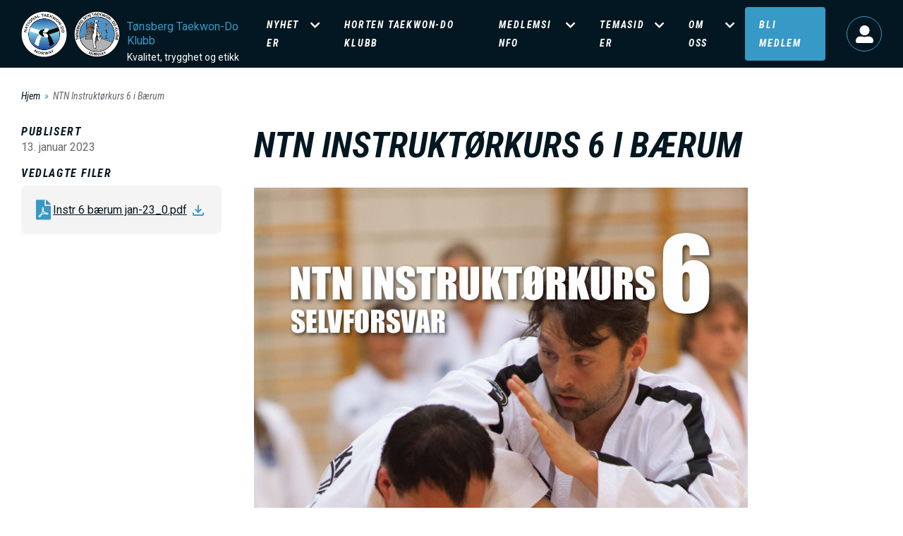

--- FILE ---
content_type: text/css
request_url: https://tbgtkd.no/sites/default/files/ntkd_theme/109/colors.css?t8v1w1
body_size: 2975
content:
a {
  color: #3799c6;
}
a:hover, a:focus {
  color: #2c7a9e;
}
.region-content .faq-answer-answer > ul:not([class]) li:before, .region-content .text-content > ul:not([class]) li:before, .region-content .description > ul:not([class]) li:before, .region-content .text-wrap > ul:not([class]) li:before, .region-content .field ul:not([class]) li:before {
  background-color: #3799c6;
}
.menu-toggle:hover, .menu-toggle:focus, .menu-toggle:active, .menu-toggle.open {
  background-color: #3799c6;
}
@media screen and (max-width: 1024px) {
  .menu--main > li a:hover, .menu--main > li a:focus {
    background-color: #3799c6;
  }
}
@media screen and (min-width: 1024px) {
  .menu--main > li a:hover, .menu--main > li a:focus, .menu--main > li a.is-active, .menu--main > li a.active-trail {
    background-color: transparent;
  }
}
.menu--main > li a:hover:before, .menu--main > li a:focus:before, .menu--main > li a.is-active:before, .menu--main > li a.active-trail:before {
  background-color: #3799c6;
}
.menu--main > li a.extra {
  background-color: #3799c6;
}
.menu--main > li a.extra:hover, .menu--main > li a.extra:focus {
  background-color: #2c7a9e;
}
@media (max-width: 1024px) {
  .menu--main > li:not(.active) > a:not(.extra), .menu--main > li:not(.active-trail) > a:not(.extra) {
    background: transparent;
  }
  .menu--main > li:not(.active) > a:not(.extra):hover, .menu--main > li:not(.active) > a:not(.extra):focus, .menu--main > li:not(.active) > a:not(.extra).is-active, .menu--main > li:not(.active) > a:not(.extra).active-trail, .menu--main > li:not(.active-trail) > a:not(.extra):hover, .menu--main > li:not(.active-trail) > a:not(.extra):focus, .menu--main > li:not(.active-trail) > a:not(.extra).is-active, .menu--main > li:not(.active-trail) > a:not(.extra).active-trail {
    color: #3799c6;
  }
}
@media (max-width: 1024px) {
  .main-header .menu--main.nav > li > a:not(.extra):hover, .main-header .menu--main.nav > li > a:not(.extra):focus {
    background: transparent;
    color: #3799c6;
  }
}
.btn-with-arrow:after {
  color: #3799c6;
}
.btn-with-arrow:hover, .btn-with-arrow:focus {
  color: #2c7a9e;
}
.btn-with-arrow:hover:after, .btn-with-arrow:focus:after {
  color: #2c7a9e;
}
.btn:hover, .btn:focus {
  background-color: #3799c6;
}
.btn.btn-declining:hover, .btn.btn-declining:focus {
  background-color: transparent;
}
.btn.btn-declining:hover:before, .btn.btn-declining:focus:before {
  background-color: #3799c6;
}
.btn.btn-declining--primary:hover, .btn.btn-declining--primary:focus {
  background-color: transparent;
}
.btn.btn-declining--primary:hover:before, .btn.btn-declining--primary:focus:before {
  background-color: #ebb859;
}
.btn.btn-primary {
  background-color: #3799c6;
}
.btn.btn-primary:hover, .btn.btn-primary:focus {
  background-color: #2c7a9e;
}
.btn.btn-primary.btn-declining {
  background-color: transparent;
}
.btn.btn-primary.btn-declining:before {
  background-color: #3799c6;
}
.btn.btn-primary.btn-declining:hover:before, .btn.btn-primary.btn-declining:focus:before {
  background-color: #2c7a9e;
}
.btn.btn-secondary {
  background-color: transparent;
  border-color: #3799c6;
  box-shadow: inset 0 0 0 3px #3799c6;
}
.btn.btn-secondary:hover, .btn.btn-secondary:focus {
  background-color: transparent;
  box-shadow: inset 0 0 0 3px #2c7a9e;
}
.nymedia-layout-utils-content-block.has-dark-bg .content-wrap .btn-declining:before {
  background-color: #3799c6;
}
.nymedia-layout-utils-content-block.has-dark-bg .content-wrap .btn-declining:focus:before, .nymedia-layout-utils-content-block.has-dark-bg .content-wrap .btn-declining:hover:before {
  background-color: #2c7a9e;
}
.full.event .content .left .file .file-icon, .full.news .content .left .file .file-icon {
  color: #3799c6;
}
.full.event .content .left .file::after, .full.news .content .left .file::after {
  color: #3e9dc9;
}
.blockquote:before, .blockquote:after {
  background-color: #3799c6;
}
.blockquote .icon {
  background-color: #3799c6;
}
.breadcrumb li + li:before {
  color: #3799c6;
}
.view-display-id-clubs .clublisting > .views-row .views-field-site-domain-path a:after {
  color: #3799c6;
}
.block-views-blockgroup-schedule-schedule .view-content .grid-col .views-row .views-field-edit-node a:before {
  color: #3799c6;
}
.view-departments .views-row:hover, .view-departments .views-row:focus {
  border-color: #3799c6;
}
.search-result-content--title, .search-filter-wrap .sidebar-searcher .query-search input, .search-filter-wrap .search-facets .facet h2 {
  border-bottom-color: #3799c6;
}
.search-filter-wrap .facet-filters .icon:before {
  border-color: #3799c6;
}
.search-filter-wrap .facet-filters .checked .icon:before {
  background: #3799c6;
}
.search-filter-wrap .facet-filters a:hover, .search-filter-wrap .facet-filters a:focus {
  color: #3799c6;
}
.search-result-content .search-results .infinite-more button:hover, .search-result-content .search-results .infinite-more button:focus {
  background-color: #3799c6;
}
.application-dan .infopage-menu .menu-wrap .menu--main.nav > li > a.is-active, .infopage .infopage-menu .menu-wrap .menu--main.nav > li > a.is-active {
  color: #3799c6;
}
.application-dan .infopage-menu .menu-wrap .menu--main.nav > li a:hover, .application-dan .infopage-menu .menu-wrap .menu--main.nav > li a:focus, .infopage .infopage-menu .menu-wrap .menu--main.nav > li a:hover, .infopage .infopage-menu .menu-wrap .menu--main.nav > li a:focus {
  color: #3799c6;
}
.application-dan .infopage-menu .menu-wrap .menu--main.nav > li > ul > li.active-trail a:before, .application-dan .infopage-menu .menu-wrap .menu--main.nav > li > ul > li.active a:before, .infopage .infopage-menu .menu-wrap .menu--main.nav > li > ul > li.active-trail a:before, .infopage .infopage-menu .menu-wrap .menu--main.nav > li > ul > li.active a:before {
  background: #3799c6;
}
.application-dan .infopage-menu .menu-wrap .menu--main.nav > .active-trail > a, .application-dan .infopage-menu .menu-wrap .menu--main.nav > .active > a, .infopage .infopage-menu .menu-wrap .menu--main.nav > .active-trail > a, .infopage .infopage-menu .menu-wrap .menu--main.nav > .active > a {
  color: #3799c6;
}
@media (max-width: 767px) {
  .administration-page .administration-page-sidebar .sidebar-menu--toggle.open {
    background-color: #3799c6;
  }
}
.administration-page .administration-page-sidebar > ul .admin-menu--lvl-two > a, .administration-page .administration-page-sidebar > ul .admin-menu--lvl-two > span {
  color: #3799c6;
}
.administration-page .administration-page-sidebar > ul .admin-menu--lvl-two a:hover, .administration-page .administration-page-sidebar > ul .admin-menu--lvl-two a:focus {
  color: #3799c6;
}
.administration-page .administration-page-sidebar > ul .admin-menu--lvl-two > ul .admin-menu--lvl-three.active a:before, .administration-page .administration-page-sidebar > ul .admin-menu--lvl-two > ul .admin-menu--lvl-three.active-trail a:before {
  background: #3799c6;
}
.administration-page .administration-page-sidebar > ul .admin-menu--lvl-two > ul .admin-menu--lvl-three:not(.active-trail) > a.is-active:before {
  background: #3799c6;
}
.administration-page .administration-page-sidebar > ul .admin-menu--lvl-two.active-trail > a, .administration-page .administration-page-sidebar > ul .admin-menu--lvl-two.active > a {
  color: #3799c6;
}
.administration-page .administration-page-content .admin-menu--lvl-two:not(.expanded) > a:after, .administration-page .administration-page-content .admin-menu--lvl-three:not(.expanded) > a:after {
  color: #3799c6;
}
.administration-page .administration-page-content .admin-menu--lvl-two:not(.expanded) > a:hover, .administration-page .administration-page-content .admin-menu--lvl-two:not(.expanded) > a:focus, .administration-page .administration-page-content .admin-menu--lvl-three:not(.expanded) > a:hover, .administration-page .administration-page-content .admin-menu--lvl-three:not(.expanded) > a:focus {
  color: #3799c6;
}
.administration-page .administration-page-content .menu--sub-menu li a:hover, .administration-page .administration-page-content .menu--sub-menu li a:focus {
  color: #3799c6;
}
.administration-page .administration-page-content .menu--sub-menu li a.is-active:after {
  background: #3799c6;
}
.pagination > li.active > a, .pagination > li.active > span {
  background: #3799c6;
}
.pagination > li:hover > span, .pagination > li:hover > a, .pagination > li:focus > span, .pagination > li:focus > a, .pagination > li:first-child:hover > span, .pagination > li:first-child:hover > a, .pagination > li:last-child:hover > span, .pagination > li:last-child:hover > a, .pagination > li:first-child:focus > span, .pagination > li:first-child:focus > a, .pagination > li:last-child:focus > span, .pagination > li:last-child:focus > a {
  background: #3799c6;
}
.block-views-blockclub-files-club .file .icon {
  color: #3799c6;
}
.view-courses .views-row:hover, .view-courses .views-row:focus {
  border-color: #3799c6;
}
.user-login--block .login-link {
  border-color: #3799c6;
}
.blackbeltapplication-add-form .form-item .description a:not(.icon-before) {
  color: #3799c6;
}
.tabs-element.ui-tabs .ui-tabs-nav .ui-tabs-tab a:hover, .tabs-element.ui-tabs .ui-tabs-nav .ui-tabs-tab a:focus {
  color: #3799c6;
}
.tabs-element.ui-tabs .ui-tabs-nav .ui-tabs-tab.ui-state-active a::after {
  background-color: #3799c6;
}
.courses-catalog-listing > a {
  color: #021721;
  text-decoration: none;
}
.courses-catalog-listing > a:hover, .courses-catalog-listing > a:focus {
  color: #2c7a9e;
}
.block-inline-blockfile-download .field--name-file > .field--item .file-link:hover::before, .block-inline-blockfile-download .field--name-file > .field--item .file-link:focus-within::before {
  background-color: #3799c6;
}
a.mode-switcher:hover, a.mode-switcher:focus {
  background-color: #3799c6;
}
.menu-form table > thead th.is-active a[href*="sort="], .administration-page .administration-page-content .menu-form table > thead th.is-active a[href*="sort="], [id*="views-form-administration-students-students-waiting-list"] table > thead th.is-active a[href*="sort="], .administration-page .administration-page-content [id*="views-form-administration-students-students-waiting-list"] table > thead th.is-active a[href*="sort="], [id*="views-form-administration-students-students-list"] table > thead th.is-active a[href*="sort="], .administration-page .administration-page-content [id*="views-form-administration-students-students-list"] table > thead th.is-active a[href*="sort="], .ntkd-member-students-list-form table > thead th.is-active a[href*="sort="], .administration-page .administration-page-content .ntkd-member-students-list-form table > thead th.is-active a[href*="sort="] {
  background-color: rgba(55, 153, 198, 0.1);
  color: #3799c6;
}
.menu-form table tbody tr:has(td:first-child .form-type-checkbox input:checked), .administration-page .administration-page-content .menu-form table tbody tr:has(td:first-child .form-type-checkbox input:checked), [id*="views-form-administration-students-students-waiting-list"] table tbody tr:has(td:first-child .form-type-checkbox input:checked), .administration-page .administration-page-content [id*="views-form-administration-students-students-waiting-list"] table tbody tr:has(td:first-child .form-type-checkbox input:checked), [id*="views-form-administration-students-students-list"] table tbody tr:has(td:first-child .form-type-checkbox input:checked), .administration-page .administration-page-content [id*="views-form-administration-students-students-list"] table tbody tr:has(td:first-child .form-type-checkbox input:checked), .ntkd-member-students-list-form table tbody tr:has(td:first-child .form-type-checkbox input:checked), .administration-page .administration-page-content .ntkd-member-students-list-form table tbody tr:has(td:first-child .form-type-checkbox input:checked) {
  background-color: rgba(55, 153, 198, 0.1) !important;
}
.menu-form > .form-wrapper:has([name="select_all_items"]:checked) ~ .table-responsive table tr, .administration-page .administration-page-content .menu-form > .form-wrapper:has([name="select_all_items"]:checked) ~ .table-responsive table tr, [id*="views-form-administration-students-students-waiting-list"] > .form-wrapper:has([name="select_all_items"]:checked) ~ .table-responsive table tr, .administration-page .administration-page-content [id*="views-form-administration-students-students-waiting-list"] > .form-wrapper:has([name="select_all_items"]:checked) ~ .table-responsive table tr, [id*="views-form-administration-students-students-list"] > .form-wrapper:has([name="select_all_items"]:checked) ~ .table-responsive table tr, .administration-page .administration-page-content [id*="views-form-administration-students-students-list"] > .form-wrapper:has([name="select_all_items"]:checked) ~ .table-responsive table tr, .ntkd-member-students-list-form > .form-wrapper:has([name="select_all_items"]:checked) ~ .table-responsive table tr, .administration-page .administration-page-content .ntkd-member-students-list-form > .form-wrapper:has([name="select_all_items"]:checked) ~ .table-responsive table tr {
  background-color: rgba(55, 153, 198, 0.1);
}
.group-grading-table--wrapper .table-responsive table.group-grading-table thead tr th.is-active a[href*="sort="] {
  background-color: rgba(55, 153, 198, 0.1);
  color: #3799c6;
}
.group-grading-table--wrapper .table-responsive table.group-grading-table tbody tr:has(.form-type-checkbox input:checked) {
  background-color: rgba(55, 153, 198, 0.1) !important;
}
[id*="student-list-ajax-wrapper"] .ntkd-member-grading-form .table-responsive table thead tr th.is-active a[href*="sort="] {
  background-color: rgba(55, 153, 198, 0.1);
  color: #3799c6;
}
.administration-page .administration-page-content .view-filters form[id*="views-exposed-form-administration-content-affiliated-content"] + .views-element-container .views-form table thead th.is-active a[href*="sort="], .administration-page .administration-page-content > form[id*="views-exposed-form-administration-content-affiliated-content"] + .views-element-container .views-form table thead th.is-active a[href*="sort="] {
  background-color: rgba(55, 153, 198, 0.1);
  color: #3799c6;
}
.administration-page .administration-page-content .view-filters form[id*="views-exposed-form-administration-content-affiliated-content"] + .views-element-container .views-form table tbody tr:has(.form-type-checkbox[class*="-bulk-"] input:checked), .administration-page .administration-page-content > form[id*="views-exposed-form-administration-content-affiliated-content"] + .views-element-container .views-form table tbody tr:has(.form-type-checkbox[class*="-bulk-"] input:checked) {
  background-color: rgba(55, 153, 198, 0.1) !important;
}
.administration-page .administration-page-content .view-filters form[id*="views-exposed-form-administration-payment-requests-payment-requests"] + .views-element-container .view-administration-payment-requests table thead tr th.is-active a[href*="sort="], .administration-page .administration-page-content .view-filters form[id*="views-exposed-form-administration-people-users"] + .views-element-container .view-administration-people table thead tr th.is-active a[href*="sort="], .administration-page .administration-page-content .view-filters form[id*="views-exposed-form-administration-courses-courses-catalog"] + .views-element-container .view-administration-courses table thead tr th.is-active a[href*="sort="], .administration-page .administration-page-content .view-filters form[id*="views-exposed-form-administration-courses-departments"] + .views-element-container .view-administration-courses table thead tr th.is-active a[href*="sort="], .administration-page .administration-page-content .view-filters form[id*="views-exposed-form-administration-media-media-files"] + .views-element-container .view-administration-media table thead tr th.is-active a[href*="sort="], .administration-page .administration-page-content .view-filters form[id*="views-exposed-form-administration-commerce-products-products-tiers"] + .views-element-container .view-administration-commerce-products table thead tr th.is-active a[href*="sort="], .administration-page .administration-page-content .view-filters form[id*="views-exposed-form-administration-commerce-products-products-default"] + .views-element-container .view-administration-commerce-products table thead tr th.is-active a[href*="sort="], .administration-page .administration-page-content .view-filters form[id*="views-exposed-form-administration-commerce-orders-orders"] + .views-element-container .view-administration-commerce-orders table thead tr th.is-active a[href*="sort="], .administration-page .administration-page-content > form[id*="views-exposed-form-administration-payment-requests-payment-requests"] + .views-element-container .view-administration-payment-requests table thead tr th.is-active a[href*="sort="], .administration-page .administration-page-content > form[id*="views-exposed-form-administration-people-users"] + .views-element-container .view-administration-people table thead tr th.is-active a[href*="sort="], .administration-page .administration-page-content > form[id*="views-exposed-form-administration-courses-courses-catalog"] + .views-element-container .view-administration-courses table thead tr th.is-active a[href*="sort="], .administration-page .administration-page-content > form[id*="views-exposed-form-administration-courses-departments"] + .views-element-container .view-administration-courses table thead tr th.is-active a[href*="sort="], .administration-page .administration-page-content > form[id*="views-exposed-form-administration-media-media-files"] + .views-element-container .view-administration-media table thead tr th.is-active a[href*="sort="], .administration-page .administration-page-content > form[id*="views-exposed-form-administration-commerce-products-products-tiers"] + .views-element-container .view-administration-commerce-products table thead tr th.is-active a[href*="sort="], .administration-page .administration-page-content > form[id*="views-exposed-form-administration-commerce-products-products-default"] + .views-element-container .view-administration-commerce-products table thead tr th.is-active a[href*="sort="], .administration-page .administration-page-content > form[id*="views-exposed-form-administration-commerce-orders-orders"] + .views-element-container .view-administration-commerce-orders table thead tr th.is-active a[href*="sort="] {
  background-color: rgba(55, 153, 198, 0.1);
  color: #3799c6;
}
.administration-page .administration-page-content .view-filters form[id*="views-exposed-form-administration-payment-requests-payment-requests"] + .views-element-container .view-administration-payment-requests table tbody tr:has(.form-type-checkbox[class*="-bulk-"] input:checked), .administration-page .administration-page-content .view-filters form[id*="views-exposed-form-administration-people-users"] + .views-element-container .view-administration-people table tbody tr:has(.form-type-checkbox[class*="-bulk-"] input:checked), .administration-page .administration-page-content .view-filters form[id*="views-exposed-form-administration-courses-courses-catalog"] + .views-element-container .view-administration-courses table tbody tr:has(.form-type-checkbox[class*="-bulk-"] input:checked), .administration-page .administration-page-content .view-filters form[id*="views-exposed-form-administration-courses-departments"] + .views-element-container .view-administration-courses table tbody tr:has(.form-type-checkbox[class*="-bulk-"] input:checked), .administration-page .administration-page-content .view-filters form[id*="views-exposed-form-administration-media-media-files"] + .views-element-container .view-administration-media table tbody tr:has(.form-type-checkbox[class*="-bulk-"] input:checked), .administration-page .administration-page-content .view-filters form[id*="views-exposed-form-administration-commerce-products-products-tiers"] + .views-element-container .view-administration-commerce-products table tbody tr:has(.form-type-checkbox[class*="-bulk-"] input:checked), .administration-page .administration-page-content .view-filters form[id*="views-exposed-form-administration-commerce-products-products-default"] + .views-element-container .view-administration-commerce-products table tbody tr:has(.form-type-checkbox[class*="-bulk-"] input:checked), .administration-page .administration-page-content .view-filters form[id*="views-exposed-form-administration-commerce-orders-orders"] + .views-element-container .view-administration-commerce-orders table tbody tr:has(.form-type-checkbox[class*="-bulk-"] input:checked), .administration-page .administration-page-content > form[id*="views-exposed-form-administration-payment-requests-payment-requests"] + .views-element-container .view-administration-payment-requests table tbody tr:has(.form-type-checkbox[class*="-bulk-"] input:checked), .administration-page .administration-page-content > form[id*="views-exposed-form-administration-people-users"] + .views-element-container .view-administration-people table tbody tr:has(.form-type-checkbox[class*="-bulk-"] input:checked), .administration-page .administration-page-content > form[id*="views-exposed-form-administration-courses-courses-catalog"] + .views-element-container .view-administration-courses table tbody tr:has(.form-type-checkbox[class*="-bulk-"] input:checked), .administration-page .administration-page-content > form[id*="views-exposed-form-administration-courses-departments"] + .views-element-container .view-administration-courses table tbody tr:has(.form-type-checkbox[class*="-bulk-"] input:checked), .administration-page .administration-page-content > form[id*="views-exposed-form-administration-media-media-files"] + .views-element-container .view-administration-media table tbody tr:has(.form-type-checkbox[class*="-bulk-"] input:checked), .administration-page .administration-page-content > form[id*="views-exposed-form-administration-commerce-products-products-tiers"] + .views-element-container .view-administration-commerce-products table tbody tr:has(.form-type-checkbox[class*="-bulk-"] input:checked), .administration-page .administration-page-content > form[id*="views-exposed-form-administration-commerce-products-products-default"] + .views-element-container .view-administration-commerce-products table tbody tr:has(.form-type-checkbox[class*="-bulk-"] input:checked), .administration-page .administration-page-content > form[id*="views-exposed-form-administration-commerce-orders-orders"] + .views-element-container .view-administration-commerce-orders table tbody tr:has(.form-type-checkbox[class*="-bulk-"] input:checked) {
  background-color: rgba(55, 153, 198, 0.1) !important;
}
.administration-page .administration-page-content .statistics-table--wrapper table thead tr th.is-active a[href*="sort="], .administration-page .administration-page-content .view table thead tr th.is-active a[href*="sort="], .administration-page .administration-page-content .view-administration table thead tr th.is-active a[href*="sort="], .administration-page .administration-page-content .views-form table thead tr th.is-active a[href*="sort="] {
  background-color: rgba(55, 153, 198, 0.1);
  color: #3799c6;
}
.administration-page .administration-page-content .statistics-table--wrapper table tbody tr:has(.form-type-checkbox[class*="-bulk-"] input:checked), .administration-page .administration-page-content .view table tbody tr:has(.form-type-checkbox[class*="-bulk-"] input:checked), .administration-page .administration-page-content .view-administration table tbody tr:has(.form-type-checkbox[class*="-bulk-"] input:checked), .administration-page .administration-page-content .views-form table tbody tr:has(.form-type-checkbox[class*="-bulk-"] input:checked) {
  background-color: rgba(55, 153, 198, 0.1) !important;
}
.pager[data-drupal-views-infinite-scroll-pager] a.button {
  background-color: #3799c6;
}
.pager[data-drupal-views-infinite-scroll-pager] a.button:hover, .pager[data-drupal-views-infinite-scroll-pager] a.button:focus {
  background-color: #2c7a9e;
}
.administration-page .administration-page-content .notification-bars-block .view-header .form-group a.btn, .administration-page .administration-page-content .btn-add-page, .administration-page .administration-page-content .btn-add-file, .administration-page .administration-page-content .btn-add-media {
  background-color: #3799c6;
}
.administration-page .administration-page-content .notification-bars-block .view-header .form-group a.btn:hover, .administration-page .administration-page-content .notification-bars-block .view-header .form-group a.btn:focus, .administration-page .administration-page-content .btn-add-page:hover, .administration-page .administration-page-content .btn-add-page:focus, .administration-page .administration-page-content .btn-add-file:hover, .administration-page .administration-page-content .btn-add-file:focus, .administration-page .administration-page-content .btn-add-media:hover, .administration-page .administration-page-content .btn-add-media:focus {
  background-color: #2c7a9e;
}
.administration-page .administration-page-content .top-nav .delimiter {
  color: #3799c6;
}
.administration-page .administration-page-content .top-nav a:first-child::before {
  background-color: #3799c6;
}
.administration-page .administration-page-content > ul.links > li a::before {
  background-color: #3799c6;
}
.administration-page .administration-page-content .view-administration-media-library.view-display-id-media_img_video .view-content > div > .views-row .views-field-media-bulk-form:has([type="checkbox"]:checked) {
  background: rgba(55, 153, 198, 0.18);
}
.administration-page .administration-page-content .view-administration-media-library.view-display-id-media_img_video .view-content > div > .views-row .views-field-media-bulk-form:has([type="checkbox"]:checked):hover {
  background: rgba(55, 153, 198, 0.25);
}
.administration-page .administration-page-content .view-administration-media-library.view-display-id-media_img_video .view-content > div > .views-row:has([type="checkbox"]:checked) .views-field-name .field-content {
  background-color: #3799c6;
}
.administration-page .administration-page-content .view-administration-media-library.view-display-id-media_img_video .view-content > div > .views-row:has([type="checkbox"]:checked) .views-field-media-bulk-form:hover ~ .views-field-name .field-content {
  background-color: #2c7a9e;
}
.path-user article[typeof="schema:Person"] .member-profile-block.training-details .ntkd-member-attendance-list-form button[name="show"] {
  background-color: #3799c6;
}
[id^="node-"][id$="-delete-form"].node-confirm-form .form-actions .form-submit {
  background-color: #3799c6;
}
[id^="node-"][id$="-delete-form"].node-confirm-form .form-actions .form-submit:hover, [id^="node-"][id$="-delete-form"].node-confirm-form .form-actions .form-submit:focus {
  background-color: #2c7a9e;
}
[id^="node-"][id$="-delete-form"].node-confirm-form .form-actions a[data-drupal-selector="edit-cancel"] {
  color: #3799c6;
}
body .modal .modal-dialog:has([id^="media-library-"]) .modal-content .btn-primary, body .modal .modal-dialog:has([id^="media-library-"]) .modal-content .button--primary, body .modal .modal-dialog:has([id^="editor-image-dialog-form"]) .modal-content .btn-primary, body .modal .modal-dialog:has([id^="editor-image-dialog-form"]) .modal-content .button--primary, body .modal .modal-dialog:has([id^="editor-media-dialog-form"]) .modal-content .btn-primary, body .modal .modal-dialog:has([id^="editor-media-dialog-form"]) .modal-content .button--primary {
  border-color: #3799c6;
  background-color: #3799c6;
}
body .modal .modal-dialog:has([id^="media-library-"]) .modal-content .btn-primary:hover, body .modal .modal-dialog:has([id^="media-library-"]) .modal-content .btn-primary:active, body .modal .modal-dialog:has([id^="media-library-"]) .modal-content .btn-primary:focus, body .modal .modal-dialog:has([id^="media-library-"]) .modal-content .button--primary:hover, body .modal .modal-dialog:has([id^="media-library-"]) .modal-content .button--primary:active, body .modal .modal-dialog:has([id^="media-library-"]) .modal-content .button--primary:focus, body .modal .modal-dialog:has([id^="editor-image-dialog-form"]) .modal-content .btn-primary:hover, body .modal .modal-dialog:has([id^="editor-image-dialog-form"]) .modal-content .btn-primary:active, body .modal .modal-dialog:has([id^="editor-image-dialog-form"]) .modal-content .btn-primary:focus, body .modal .modal-dialog:has([id^="editor-image-dialog-form"]) .modal-content .button--primary:hover, body .modal .modal-dialog:has([id^="editor-image-dialog-form"]) .modal-content .button--primary:active, body .modal .modal-dialog:has([id^="editor-image-dialog-form"]) .modal-content .button--primary:focus, body .modal .modal-dialog:has([id^="editor-media-dialog-form"]) .modal-content .btn-primary:hover, body .modal .modal-dialog:has([id^="editor-media-dialog-form"]) .modal-content .btn-primary:active, body .modal .modal-dialog:has([id^="editor-media-dialog-form"]) .modal-content .btn-primary:focus, body .modal .modal-dialog:has([id^="editor-media-dialog-form"]) .modal-content .button--primary:hover, body .modal .modal-dialog:has([id^="editor-media-dialog-form"]) .modal-content .button--primary:active, body .modal .modal-dialog:has([id^="editor-media-dialog-form"]) .modal-content .button--primary:focus {
  background-color: #2c7a9e;
}
body .modal .modal-dialog:has([id^="media-library-"]) .modal-content .view-media-library .views-exposed-form [data-drupal-selector="edit-actions"] .btn, body .modal .modal-dialog:has([id^="editor-image-dialog-form"]) .modal-content .view-media-library .views-exposed-form [data-drupal-selector="edit-actions"] .btn, body .modal .modal-dialog:has([id^="editor-media-dialog-form"]) .modal-content .view-media-library .views-exposed-form [data-drupal-selector="edit-actions"] .btn {
  background-color: #3799c6;
}
body .modal .modal-dialog:has([id^="media-library-"]) .modal-content .view-media-library .views-exposed-form [data-drupal-selector="edit-actions"] .btn:hover, body .modal .modal-dialog:has([id^="media-library-"]) .modal-content .view-media-library .views-exposed-form [data-drupal-selector="edit-actions"] .btn:active, body .modal .modal-dialog:has([id^="media-library-"]) .modal-content .view-media-library .views-exposed-form [data-drupal-selector="edit-actions"] .btn:focus, body .modal .modal-dialog:has([id^="editor-image-dialog-form"]) .modal-content .view-media-library .views-exposed-form [data-drupal-selector="edit-actions"] .btn:hover, body .modal .modal-dialog:has([id^="editor-image-dialog-form"]) .modal-content .view-media-library .views-exposed-form [data-drupal-selector="edit-actions"] .btn:active, body .modal .modal-dialog:has([id^="editor-image-dialog-form"]) .modal-content .view-media-library .views-exposed-form [data-drupal-selector="edit-actions"] .btn:focus, body .modal .modal-dialog:has([id^="editor-media-dialog-form"]) .modal-content .view-media-library .views-exposed-form [data-drupal-selector="edit-actions"] .btn:hover, body .modal .modal-dialog:has([id^="editor-media-dialog-form"]) .modal-content .view-media-library .views-exposed-form [data-drupal-selector="edit-actions"] .btn:active, body .modal .modal-dialog:has([id^="editor-media-dialog-form"]) .modal-content .view-media-library .views-exposed-form [data-drupal-selector="edit-actions"] .btn:focus {
  background-color: #2c7a9e;
}
